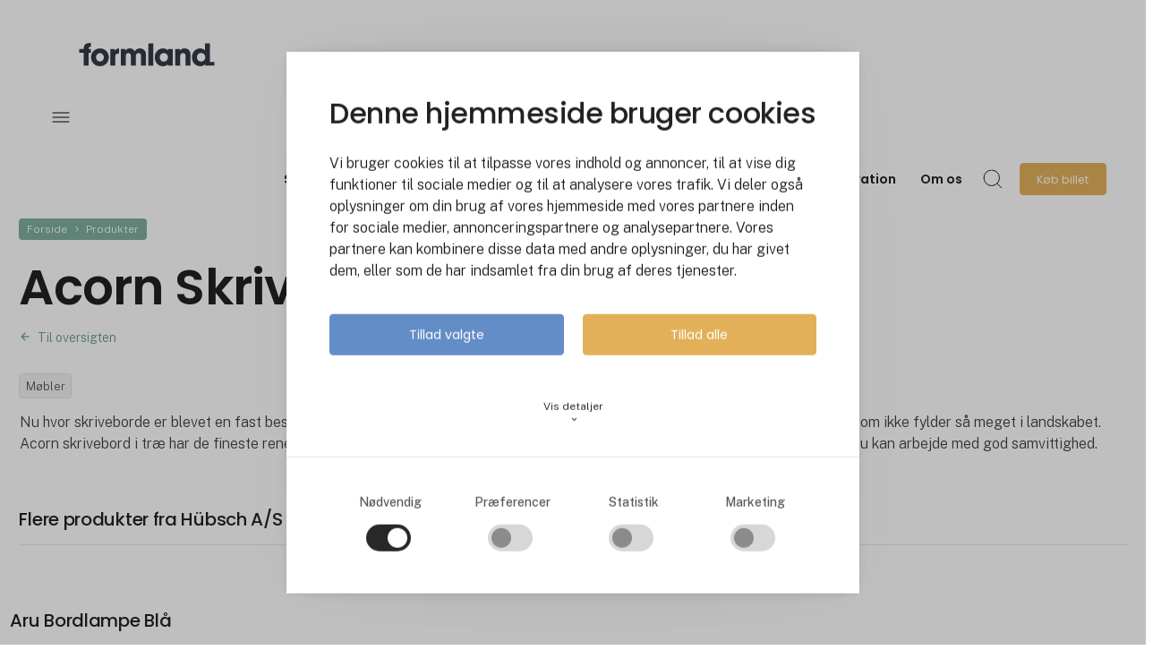

--- FILE ---
content_type: text/html; charset=utf-8
request_url: https://www.formland.dk/produkter/produkt/acorn-skrivebord
body_size: 15694
content:
<!DOCTYPE html><html lang="da" data-separator-integer="." data-separator-decimal=","><head><!--
· Copyright © 2020 · Alle rettigheder forbeholdes · Co3 A/S · Strøget 40 · DK-7430 Ikast · +45 9725 0333 · www.co3.dk ·
-->
<meta charset="utf-8"><meta content="width=device-width, initial-scale=1, shrink-to-fit=no, minimal-ui" name="viewport"><meta content="ie=edge" http-equiv="x-ua-compatible"><link href="https://cdnjs.cloudflare.com" rel="preconnect"><link href="https://www.googletagmanager.com" rel="preconnect"><link href="https://www.google-analytics.com" rel="preconnect"><link href="https://connect.facebook.net" rel="preconnect"><title>Acorn Skrivebord</title><style>.e-logo,
.e-header,
.e-content,
.e-footer {
opacity: 1;
transition: opacity 0.375s cubic-bezier(0.33, 0, 0.2, 1); }
.e-canvas.is-loading .e-logo,
.e-canvas.is-loading .e-header,
.e-canvas.is-loading .e-content,
.e-canvas.is-loading .e-footer {
opacity: 0; }
.e-loading-overlay.e-page-loading-overlay {
position: fixed;
z-index: 1031; }
.e-loading-overlay {
display: flex;
align-items: center;
justify-content: center;
position: absolute;
top: 0;
left: 0;
right: 0;
bottom: 0;
overflow: hidden;
z-index: 1029;
pointer-events: none;
background: #fff;
opacity: 0;
transition: opacity 0.1875s cubic-bezier(0.33, 0, 0.2, 1); }
.e-loading-overlay.is-loading {
pointer-events: auto;
opacity: 1; }
.e-loading-spinner {
width: 80px;
height: 80px;
z-index: 2; }
.e-loading-spinner.small {
width: 40px;
height: 40px; }
.e-loading-spinner.e-loading-spinner-circle {
-webkit-animation: e-loading-spinner-circle-rotate 3s linear infinite;
animation: e-loading-spinner-circle-rotate 3s linear infinite; }
.e-loading-spinner.e-loading-spinner-circle .e-spinner-circle {
stroke: #212121;
stroke-linecap: round;
stroke-width: 5px;
-webkit-animation: e-loading-spinner-circle-dash 2.5s ease-in-out infinite;
animation: e-loading-spinner-circle-dash 2.5s ease-in-out infinite; }
@-webkit-keyframes e-loading-spinner-circle-rotate {
0% {
transform: rotate(0deg); }
40% {
transform: rotate(80deg); }
100% {
transform: rotate(360deg); } }
@keyframes e-loading-spinner-circle-rotate {
0% {
transform: rotate(0deg); }
40% {
transform: rotate(80deg); }
100% {
transform: rotate(360deg); } }
@-webkit-keyframes e-loading-spinner-circle-dash {
0% {
stroke-dasharray: 0, 300;
stroke-dashoffset: 0; }
50% {
stroke-dasharray: 180, 300;
stroke-dashoffset: -70; }
100% {
stroke-dasharray: 180, 300;
stroke-dashoffset: -248; } }
@keyframes e-loading-spinner-circle-dash {
0% {
stroke-dasharray: 0, 300;
stroke-dashoffset: 0; }
50% {
stroke-dasharray: 180, 300;
stroke-dashoffset: -70; }
100% {
stroke-dasharray: 180, 300;
stroke-dashoffset: -248; } }
/*.e-loading-spinner.e-loading-spinner-typing {
width: 100px;
height: 100px;
.e-spinner-circle {
position: absolute;
animation: e-loading-spinner-typing-scale 1.5s ease-in-out infinite;
opacity: 0;
fill: theme-color("primary");
&.e-circle-1 {
transform-origin: 20%;
}
&.e-circle-2 {
transform-origin: 40%;
animation-delay: .25s;
}
&.e-circle-3 {
transform-origin: 60%;
animation-delay: .5s;
}
&.e-circle-4 {
transform-origin: 80%;
animation-delay: .75s;
}
}
@keyframes e-loading-spinner-typing-scale {
0% {
opacity: 0;
transform: scale(0);
}
50% {
opacity: 1;
transform: scale(1);
}
100% {
opacity: 0;
transform: scale(0);
}
}
}*/
/*.e-loading-spinner.e-loading-spinner-hotspot {
.e-spinner-circle {
position: absolute;
stroke: theme-color("primary");
stroke-width: 5px;
animation: e-loading-spinner-hotspot-scale 1.5s ease-out infinite;
transform-origin: center;
opacity: 0;
&.e-circle-2 {
animation-delay: .5s;
}
&.e-circle-3 {
animation-delay: 1s;
}
}
@keyframes e-loading-spinner-hotspot-scale {
0% {
transform: scale(0);
opacity: 0;
}
50% {
opacity: 1;
}
100% {
transform: scale(1);
opacity: 0;
}
}
}*/
/*.e-loading-spinner.e-loading-spinner-infinite {
path {
position: absolute;
animation: e-loading-spinner-infinite-dash 1s linear infinite;
stroke: theme-color("primary");
stroke-linecap: round;
stroke-width: 5px;
fill: none;
stroke-dasharray: 100, 150;
}
@keyframes e-loading-spinner-infinite-dash {
0% {
stroke-dashoffset: 0;
}
100% {
stroke-dashoffset: 250;
}
}
}*/
/*# sourceMappingURL=/files/templates/designs/exhibition_site/_assets/_dist/css/critical.css.map */
</style><link href="https://fonts.googleapis.com" rel="preconnect"><link crossorigin href="https://fonts.gstatic.com" rel="preconnect"><link as="style" href="https://fonts.googleapis.com/css2?family=Public+Sans:wght@300;400;500&family=Poppins:wght@200;300;400;500;600;800&family=Material+Icons&display=swap" media="only x" rel="preload"><link href="/Files/Templates/Designs/exhibition_site/_assets/_dist/css/default.css?v=2.8.6" media="only x" rel="preload" as="style"><script>(function(w){
"use strict";
/* exported loadCSS */
var loadCSS = function( href, link, before, media ){
/* Arguments explained:
// `href` [REQUIRED] is the URL for your CSS file.
// `before` [OPTIONAL] is the element the script should use as a reference for injecting our stylesheet <link> before
// By default, loadCSS attempts to inject the link after the last stylesheet or script in the DOM. However, you might desire a more specific location in your document.
// `media` [OPTIONAL] is the media type or query of the stylesheet. By default it will be 'all'
*/
var doc = w.document;
var ss = link || doc.createElement( "link" );
var ref;
if( before ){
ref = before;
}
else {
var refs = ( doc.body || doc.getElementsByTagName( "head" )[ 0 ] ).childNodes;
ref = refs[ refs.length - 1];
}
var sheets = doc.styleSheets;
ss.rel = "stylesheet";
ss.href = href;
/* temporarily set media to something inapplicable to ensure it'll fetch without blocking render*/
ss.media = "only x";
/* wait until body is defined before injecting link. This ensures a non-blocking load in IE11.*/
function ready( cb ){
if( doc.body ){
return cb();
}
setTimeout(function(){
ready( cb );
});
}
/* Inject link
// Note: the ternary preserves the existing behavior of "before" argument, but we could choose to change the argument to "after" in a later release and standardize on ref.nextSibling for all refs
// Note: `insertBefore` is used instead of `appendChild`, for safety re: http://www.paulirish.com/2011/surefire-dom-element-insertion/ */
if( !link ){
ready( function(){
ref.parentNode.insertBefore( ss, ( before ? ref : ref.nextSibling ) );
});
}
/* A method (exposed on return object for external use) that mimics onload by polling until document.styleSheets until it includes the new sheet. */
var onloadcssdefined = function( cb ){
var resolvedHref = ss.href;
var i = sheets.length;
while( i-- ){
if( sheets[ i ].href === resolvedHref ){
return cb();
}
}
setTimeout(function() {
onloadcssdefined( cb );
});
};
function loadCB(){
if( ss.addEventListener ){
ss.removeEventListener( "load", loadCB );
}
ss.media = media || "all";
}
/* once loaded, set link's media back to `all` so that the stylesheet applies once it loads */
if( ss.addEventListener ){
ss.addEventListener( "load", loadCB);
}
ss.onloadcssdefined = onloadcssdefined;
onloadcssdefined( loadCB );
return ss;
};
/* commonjs */
if( typeof exports !== "undefined" ){
exports.loadCSS = loadCSS;
}
else {
w.loadCSS = loadCSS;
}
}( typeof global !== "undefined" ? global : this ));
/*! onloadCSS: adds onload support for asynchronous stylesheets loaded with loadCSS. [c]2016 @zachleat, Filament Group, Inc. Licensed MIT */
/* global navigator */
/* exported onloadCSS */
function onloadCSS( ss, callback ) {
var called;
function newcb(){
if( !called && callback ){
called = true;
callback.call( ss );
}
}
if( ss.addEventListener ){
ss.addEventListener( "load", newcb );
}
if( ss.attachEvent ){
ss.attachEvent( "onload", newcb );
}
// This code is for browsers that don’t support onload
// No support for onload (it'll bind but never fire):
//	* Android 4.3 (Samsung Galaxy S4, Browserstack)
//	* Android 4.2 Browser (Samsung Galaxy SIII Mini GT-I8200L)
//	* Android 2.3 (Pantech Burst P9070)
// Weak inference targets Android < 4.4
if( "isApplicationInstalled" in navigator && "onloadcssdefined" in ss ) {
ss.onloadcssdefined( newcb );
}
}
// loop preload links and fetch using loadCSS
var e4 = e4 || {};
e4.loading = {
init: function ( w ) {
e4.loading.timeout = 2500;
e4.loading.stylesheets = [];
e4.loading.unloadedStylesheets = [];
e4.loading.loadStylesheets( w );
setTimeout( e4.loading.done, e4.loading.timeout );
},
loadStylesheets: function ( w ) {
e4.loading.getStylesheets( w );
for ( var s = 0; s < e4.loading.stylesheets.length; s++ ) {
var stylesheet = e4.loading.stylesheets[ s ];
stylesheet.rel = null;
e4.loading.unloadedStylesheets.push( w.loadCSS( stylesheet.href, stylesheet ) );
w.onloadCSS( e4.loading.unloadedStylesheets[ e4.loading.unloadedStylesheets.length - 1 ], e4.loading.stylesheetOnLoad );
}
},
getStylesheets: function ( w ) {
var links = w.document.getElementsByTagName( 'link' );
for ( var l = 0; l < links.length; l++ ) {
var link = links[ l ];
if ( link.rel === 'preload' && link.getAttribute( 'as' ) === 'style' ) {
e4.loading.stylesheets.push( links[ l ] );
}
}
},
stylesheetOnLoad: function () {
var intIoadedStylesheet = e4.loading.unloadedStylesheets.indexOf( this );
e4.loading.unloadedStylesheets.splice( intIoadedStylesheet, 1 );
if ( e4.loading.unloadedStylesheets.length === 0 ) {
e4.loading.done();
}
},
resolveWait: function ( strSelector ) {
if ( document.querySelector( '.js-e-loading-wait' ) !== null ) {
document.querySelector( strSelector ).classList.remove( 'js-e-loading-wait' );
if ( document.querySelector( '.js-e-loading-wait' ) === null ) {
e4.loading.done();
}
}
},
done: function () {
var domElmCanvas = document.querySelector( '.js-e-canvas' ),
domElmOverlay = document.querySelector( '.js-e-page-loading-overlay' ),
domElmWaitElement = document.querySelector( '.js-e-loading-wait' );
if ( domElmCanvas !== null && domElmOverlay !== null && domElmWaitElement === null ) {
domElmCanvas.classList.remove( 'is-loading' );
domElmOverlay.classList.remove( 'is-loading' );
// domElmOverlay.style.display = 'none';
}
}
};
( function ( w ) {
e4.loading.init( w );
}( this ) );
/* Create pseudo private data object to hold all data. */
e4._data = {};
e4.data = {
debug: false,
get: function ( strPropertyPath ) {
return e4.data.getObjectValueByPropertyPath( strPropertyPath, e4._data );
},
set: function ( strPropertyPath, objValue ) {
return e4.data.setObjectValueByPropertyPath( strPropertyPath, objValue, e4._data );
},
getObjectValueByPropertyPath: function ( strPropertyPath, objSource ) {
var arrPropertyNames = strPropertyPath.split( '.' ),
objReturnValue;
for ( var i = 0; i < arrPropertyNames.length; i++ ) {
/* Save current property to look for in data object. */
var strCurrentPropertyName = arrPropertyNames[ i ],
/* Save remaining property path as string to test for property name containing dots(.) ex. "VO1847.VO1851".
NB. On last iteration this will have the same value as strCurrentPropertyName. */
strRemainingPropertyPathAsPropertyName = arrPropertyNames.slice( i ).join( '.' );
/* We have a match. Break loop and return object value. */
if ( objSource.hasOwnProperty( strRemainingPropertyPathAsPropertyName ) === true ) {
e4.util.debug( 'Data found in path "' + strPropertyPath + '" using "' + strRemainingPropertyPathAsPropertyName + '" as property name."', e4.data.debug );
objReturnValue = objSource[ strRemainingPropertyPathAsPropertyName ];
/* Break loop in case we got a match on a property name containing a dot(.). */
break;
}
else {
/* Look up next object key in property path. */
if ( objSource.hasOwnProperty( strCurrentPropertyName ) === true ) {
objSource = objSource[ strCurrentPropertyName ];
}
/* We cannot find property in data, sorry. */
else {
e4.util.debug( 'Cannot read property "' + strCurrentPropertyName + '" of "' + arrPropertyNames.splice( 0, i ).join( '.' ) + '". Returning "null".', e4.data.debug, 'warn' );
objReturnValue = null;
break;
}
}
}
return objReturnValue;
},
setObjectValueByPropertyPath: function ( strPropertyPath, objValue, objDest ) {
var arrPropertyNames = strPropertyPath.split( '.' );
/* Loop through properties and create objects if the do not already exist on the destination object. */
return arrPropertyNames.reduce( function ( objPropertyPath, strCurrentPropertyName, intPropertyPathDepth ) {
/* If we are at the end of property path iteration we assign the value to the last property in the path. */
if ( intPropertyPathDepth === arrPropertyNames.length - 1 ) {
if ( objPropertyPath.hasOwnProperty( strCurrentPropertyName ) === true ) {
e4.util.debug( 'Property "' + strCurrentPropertyName + '" of "' + arrPropertyNames.splice( 0, intPropertyPathDepth ).join( '.' ) + '" is not empty. Overwriting existing value: "'  + objPropertyPath[ strCurrentPropertyName ] + '"', e4.data.debug );
}
objPropertyPath[ strCurrentPropertyName ] = objValue;
}
/* Otherwise we check if the property exist and create it if not. */
else {
if ( objPropertyPath.hasOwnProperty( strCurrentPropertyName ) === false ) {
objPropertyPath[ strCurrentPropertyName ] = {};
}
}
return objPropertyPath[ strCurrentPropertyName ];
}, objDest );
}
};
//# sourceMappingURL=/files/templates/designs/exhibition_site/_assets/_dist/js/critical.js.map
</script><link rel="shortcut icon" href="/Files/Templates/Designs/exhibition_site/_assets/img/favicon.png"><meta name="description" content="Nu hvor skriveborde er blevet en fast bestandel af alle hjem, så er det rart med et skrivebord, som også er smukt og elegant! Og som ikke fylder så meget i land"><base href="https://www.formland.dk/"><meta property="og:url" content="https://www.formland.dk/produkter/produkt/acorn-skrivebord"><meta property="og:title" content="Acorn Skrivebord"><meta property="og:description" content="Nu hvor skriveborde er blevet en fast bestandel af alle hjem, så er det rart med et skrivebord, som også er smukt og elegant! Og som ikke fylder så meget i land"><meta property="og:image" content="https://www.formland.dk/admin/public/getimage.ashx?Image=/Files/Images/MCH365/Images/7939-Product-Image3-68ace2ff-fcd4-47b4-9312-b0de2c2e9341.jpg&Width=800&Height=800&Format=webp&Quality=75&Crop=0"><meta property="og:type" content="website"><!-- Google Tag Manager --><script data-cookieconsent="ignore">(function (w, d, s, l, i) {
w[l] = w[l] || [];
w[l].push({
'gtm.start':
new Date().getTime(),
event: 'gtm.js'
});
var f = d.getElementsByTagName(s)[0],
j = d.createElement(s),
dl = l != 'dataLayer' ? '&l=' + l : '';
j.async = true;
j.src =
'https://www.googletagmanager.com/gtm.js?id=' + i + dl;
f.parentNode.insertBefore(j, f);
})(window, document, 'script', 'dataLayer', 'GTM-KL325B');
</script><!-- End Google Tag Manager --><script data-cookieconsent="ignore" src="https://cdn.jsdelivr.net/npm/gsap@3.13.0/dist/gsap.min.js"></script><script data-cookieconsent="ignore" src="https://cdn.jsdelivr.net/npm/gsap@3.13.0/dist/ScrollTrigger.min.js"></script><script src="https://files.userlink.ai/public/embed.min.js" charset="utf-8" id="bai-scr-emb" data-cid="67f4e517c9e961081e71f9d2" async="" domain="www.formland.dk"></script><script type="text/javascript">let widgets = [];
function onLoadRecaptcha() {
document.querySelectorAll('.g-recaptcha').forEach(function (el, index) {
let form = el.closest('form');
let widgetId = grecaptcha.render(el, {
'sitekey': el.dataset.sitekey,
'callback': function () {
onCaptchaCompleted(widgetId);
}
});
widgets.push({
widgetId: widgetId,
form: form
});
});
}
function onCaptchaCompleted(widgetId) {
const widget = widgets.find(w => w.widgetId === widgetId);
if (widget && widget.form) {
let form = widget.form;
const hiddenField = form.querySelector('input[name="reCAPTCHA"]');
hiddenField.value = 1;
hiddenField.dispatchEvent(new Event('input'));
hiddenField.checkValidity();
form.querySelector('.g-recaptcha').classList.remove('has-error');
}
}
</script><script src="https://www.google.com/recaptcha/api.js?onload=onLoadRecaptcha&render=explicit" async="" defer=""></script></head><body class="" data-is-user-authenticated="false" data-design="exhibition_site"><!-- Google Tag Manager (noscript) --><noscript><iframe src="https://www.googletagmanager.com/ns.html?id=GTM-KL325B" height="0" width="0" style="display: none; visibility: hidden"></iframe></noscript><!-- End Google Tag Manager (noscript) --><noscript><p style="margin:0;padding:0;border:0;"><img src="https://track.adform.net/Serving/TrackPoint/?pm=4033194" width="1" height="1" alt=""></p></noscript><style>:root {
--primary-color: 159, 23%, 59%;
--primary-color-darken: 159, 23%, 49%;
--secondary-color: 18, 27%, 38%;
--secondary-color-darken: 18, 27%, 28%;
--tertiary-color: 49, 88%, 90%;
--tertiary-color-darken: 49, 88%, 80%;
--exhibition-profile-primary-brand-color: hsl(var(--primary-color));
--exhibition-profile-secondary-brand-color: hsl(var(--secondary-color));
--exhibition-profile-tertiary-brand-color: hsl(var(--tertiary-color));
--exhibition-profile-primary-brand-color-darken: hsl(var(--primary-color-darken));
--exhibition-profile-secondary-brand-color-darken: hsl(var(--secondary-color-darken));
--exhibition-profile-tertiary-brand-color-darken: hsl(var(--tertiary-color-darken));
}
</style><div class="e-loading-overlay e-page-loading-overlay is-loading js-e-page-loading-overlay"><svg class="e-loading-spinner e-loading-spinner-circle" viewBox="0 0 100 100"><circle class="e-spinner-circle" cx="50" cy="50" r="40" fill="none"></circle></svg></div><div class="e-canvas js-e-canvas is-loading"><header class="e-header js-e-header is-sticky" data-autohide="true"><div class="e-header-hamburger"><section class="e-header-section e-section" id="b94d7d75636b4a6aa326e988202d91e9"><div class="container-fluid"><div class="row"><div class="col-12"><div class="row"><div class="col-12 e-header-section-content mt-1 rounded custom-hamburger-menu"><div class="e-logo"><a class="e-logo-link" href="/" alt="" aria-label="Logo"><div class="e-logo-img d-flex e-logo-img-secondary"><svg version="1.1" id="Lag_1" xmlns="http://www.w3.org/2000/svg" xmlns:xlink="http://www.w3.org/1999/xlink" x="0px" y="0px" viewbox="0 0 245.55 41.6" style="enable-background:new 0 0 245.55 41.6;" xml:space="preserve"><style type="text/css">.st0{fill:#353949;}
</style><g><path class="st0" d="M8.35,9.42v1.29H0v6.78h8.35v23.09h8.93V17.49h3.77v-6.78h-3.77V9.58c0-2.85,2.1-2.85,3.77-2.85V0   C14.76,0,8.35,0.75,8.35,9.42z"></path><path class="st0" d="M37.68,9.74c-10.87,0-16.09,8.56-16.09,15.82v0.05c0,7.32,5.22,15.88,16.09,15.88   c10.87,0,16.09-8.56,16.09-15.88C53.77,18.3,48.55,9.74,37.68,9.74z M37.68,33.15c-3.87,0-7.16-3.18-7.16-7.48v-0.05   c0-4.36,3.28-7.53,7.16-7.53c3.87,0,7.16,3.18,7.16,7.53C44.83,29.97,41.55,33.15,37.68,33.15z"></path><path class="st0" d="M64.87,14.05v-3.34h-8.4v29.87h8.93V24.54c0-4.2,2.15-5.87,6.73-5.87h0.32V9.69   C67.29,9.69,65.73,12.43,64.87,14.05z"></path><path class="st0" d="M110.21,9.69c-3.12,0-5.54,1.13-7.32,2.74c-0.86,0.75-1.56,1.67-2.15,2.58c-0.54-1.02-1.13-1.83-1.78-2.48   c-2.21-2.31-4.79-2.85-6.83-2.85c-3.12,0-5.22,1.02-6.51,2.1c-1.29,1.02-1.83,2.1-1.83,2.1v-3.17h-8.34v29.87h8.93V24.7   c0-0.91,0-2.53,0.65-3.98c0.65-1.45,1.88-2.64,4.41-2.64c2.26,0,3.34,1.13,3.93,2.53c0.54,1.35,0.54,2.91,0.54,3.71v16.25h8.93   V24.27c0-0.86,0-2.37,0.65-3.71c0.59-1.35,1.83-2.48,4.3-2.48c2.31,0,3.44,1.02,3.98,2.42c0.59,1.35,0.59,2.96,0.59,4.2v15.88h8.93   V24.27c0-6.62-0.43-8.61-3.23-11.57C115.64,10.17,112.31,9.69,110.21,9.69z"></path><rect x="125.57" y="0.75" class="st0" width="8.93" height="39.82"></rect><path class="st0" d="M161.1,13.88c-1.18-1.83-3.93-4.2-8.83-4.2c-7.96,0-15.01,6.13-15.01,15.93c0,8.56,5.54,15.98,15.01,15.98   c3.5,0,7.21-1.35,8.83-4.25v3.23h8.93V10.71h-8.93V13.88z M161.1,26.1c-0.11,1.35-0.48,2.64-1.24,3.82   c-1.13,1.83-3.07,3.34-6.24,3.34c-5.38,0-7.43-4.73-7.43-7.48v-0.06c0-3.39,2.26-7.69,7.37-7.69c3.77,0,5.81,2.1,6.78,4.14   C160.93,23.41,161.2,24.75,161.1,26.1z"></path><path class="st0" d="M191.1,9.69c-5.33,0-7.21,2.74-8.23,4.2v-3.17h-8.34v29.87h8.93V24.32c0-3.07,0.7-6.24,5.11-6.24   c3.98,0,4.68,2.91,4.68,6.19v16.31h8.93V21.9C202.18,17.87,201.16,9.69,191.1,9.69z"></path><path class="st0" d="M237.33,33.8V0.75h-8.93v9.26v3.23c-0.97-0.97-3.5-3.55-8.77-3.55c-7.59,0-14.8,5.76-14.8,15.87   c0,8.99,5.92,15.98,14.96,15.98c6.03,0,8.18-2.96,9.04-4.2v3.23h8.34v0h8.38V33.8H237.33z M226.78,30.94   c-1.4,1.4-3.39,2.26-5.54,2.26c-4.2,0-7.48-3.07-7.48-7.64v-0.05c0-3.45,2.42-7.48,7.59-7.48c2.1,0,3.98,0.75,5.33,2.1   c1.35,1.29,2.21,3.12,2.21,5.27C228.99,27.61,228.18,29.54,226.78,30.94z"></path></g></svg></div></a></div><section class="e-nav-hamburger-header"><ul class="nav"><li class="nav-item  e-nav-item-search"><a href="#/search=/" data-toggle="modal" data-target=".js-e-search-modal" class="nav-link "><svg viewbox="0 0 48 48" xmlns="http://www.w3.org/2000/svg"><g transform="matrix(2,0,0,2,0,0)"><path d="M0.500 10.500 A10.000 10.000 0 1 0 20.500 10.500 A10.000 10.000 0 1 0 0.500 10.500 Z" fill="none" stroke="#000" stroke-linecap="round" stroke-linejoin="round"></path><path d="M23.5 23.5L17.571 17.571" fill="none" stroke="#000" stroke-linecap="round" stroke-linejoin="round"></path></g></svg><span class="e-nav-pagename is-hidden ">Søg</span></a></li><li class="e-nav-item-hamburger-open nav-item"><a class="nav-link" data-target=".modal.e-nav" data-toggle="modal" href="#"><svg viewbox="0 0 48 48" xmlns="http://www.w3.org/2000/svg"><g transform="matrix(2,0,0,2,0,0)"><path d="M21 7L3 7" fill="none" stroke="#000000" stroke-linecap="round" stroke-linejoin="round"></path><path d="M21 12L3 12" fill="none" stroke="#000000" stroke-linecap="round" stroke-linejoin="round"></path><path d="M21 17L3 17" fill="none" stroke="#000000" stroke-linecap="round" stroke-linejoin="round"></path></g></svg><div class="sr-only">Søg</div></a></li></ul></section></div></div></div></div></div></section></div><div class="e-nav js-e-nav modal p-0 mch365-custom-mobile-foldout" data-backdrop="false"><div class="navbar"><section class="e-header-section e-header-section-primary e-section" id="6dd9224f5a3543d89b712edb61bdb167"><div class="container-fluid"><div class="row"><div class="col-12"><div class="row"><div class="col-12 e-header-section-content"><div class="d-flex flex-wrap mt-lg-2 px-lg-2 w-100 rounded custom-a11y-optimized-menu"><div class="e-logo d-none d-lg-flex"><a class="e-logo-link" href="/" alt="" aria-label="Logo"><div class="e-logo-img d-flex e-logo-img-primary"><svg version="1.1" id="Lag_1" xmlns="http://www.w3.org/2000/svg" xmlns:xlink="http://www.w3.org/1999/xlink" x="0px" y="0px" viewbox="0 0 245.55 41.6" style="enable-background:new 0 0 245.55 41.6;" xml:space="preserve"><style type="text/css">.st0{fill:#353949;}
</style><g><path class="st0" d="M8.35,9.42v1.29H0v6.78h8.35v23.09h8.93V17.49h3.77v-6.78h-3.77V9.58c0-2.85,2.1-2.85,3.77-2.85V0   C14.76,0,8.35,0.75,8.35,9.42z"></path><path class="st0" d="M37.68,9.74c-10.87,0-16.09,8.56-16.09,15.82v0.05c0,7.32,5.22,15.88,16.09,15.88   c10.87,0,16.09-8.56,16.09-15.88C53.77,18.3,48.55,9.74,37.68,9.74z M37.68,33.15c-3.87,0-7.16-3.18-7.16-7.48v-0.05   c0-4.36,3.28-7.53,7.16-7.53c3.87,0,7.16,3.18,7.16,7.53C44.83,29.97,41.55,33.15,37.68,33.15z"></path><path class="st0" d="M64.87,14.05v-3.34h-8.4v29.87h8.93V24.54c0-4.2,2.15-5.87,6.73-5.87h0.32V9.69   C67.29,9.69,65.73,12.43,64.87,14.05z"></path><path class="st0" d="M110.21,9.69c-3.12,0-5.54,1.13-7.32,2.74c-0.86,0.75-1.56,1.67-2.15,2.58c-0.54-1.02-1.13-1.83-1.78-2.48   c-2.21-2.31-4.79-2.85-6.83-2.85c-3.12,0-5.22,1.02-6.51,2.1c-1.29,1.02-1.83,2.1-1.83,2.1v-3.17h-8.34v29.87h8.93V24.7   c0-0.91,0-2.53,0.65-3.98c0.65-1.45,1.88-2.64,4.41-2.64c2.26,0,3.34,1.13,3.93,2.53c0.54,1.35,0.54,2.91,0.54,3.71v16.25h8.93   V24.27c0-0.86,0-2.37,0.65-3.71c0.59-1.35,1.83-2.48,4.3-2.48c2.31,0,3.44,1.02,3.98,2.42c0.59,1.35,0.59,2.96,0.59,4.2v15.88h8.93   V24.27c0-6.62-0.43-8.61-3.23-11.57C115.64,10.17,112.31,9.69,110.21,9.69z"></path><rect x="125.57" y="0.75" class="st0" width="8.93" height="39.82"></rect><path class="st0" d="M161.1,13.88c-1.18-1.83-3.93-4.2-8.83-4.2c-7.96,0-15.01,6.13-15.01,15.93c0,8.56,5.54,15.98,15.01,15.98   c3.5,0,7.21-1.35,8.83-4.25v3.23h8.93V10.71h-8.93V13.88z M161.1,26.1c-0.11,1.35-0.48,2.64-1.24,3.82   c-1.13,1.83-3.07,3.34-6.24,3.34c-5.38,0-7.43-4.73-7.43-7.48v-0.06c0-3.39,2.26-7.69,7.37-7.69c3.77,0,5.81,2.1,6.78,4.14   C160.93,23.41,161.2,24.75,161.1,26.1z"></path><path class="st0" d="M191.1,9.69c-5.33,0-7.21,2.74-8.23,4.2v-3.17h-8.34v29.87h8.93V24.32c0-3.07,0.7-6.24,5.11-6.24   c3.98,0,4.68,2.91,4.68,6.19v16.31h8.93V21.9C202.18,17.87,201.16,9.69,191.1,9.69z"></path><path class="st0" d="M237.33,33.8V0.75h-8.93v9.26v3.23c-0.97-0.97-3.5-3.55-8.77-3.55c-7.59,0-14.8,5.76-14.8,15.87   c0,8.99,5.92,15.98,14.96,15.98c6.03,0,8.18-2.96,9.04-4.2v3.23h8.34v0h8.38V33.8H237.33z M226.78,30.94   c-1.4,1.4-3.39,2.26-5.54,2.26c-4.2,0-7.48-3.07-7.48-7.64v-0.05c0-3.45,2.42-7.48,7.59-7.48c2.1,0,3.98,0.75,5.33,2.1   c1.35,1.29,2.21,3.12,2.21,5.27C228.99,27.61,228.18,29.54,226.78,30.94z"></path></g></svg></div></a></div><nav class="e-nav-global align-items-center flex-grow-1 my-lg-1 js-e-nav-global"><ul class="nav align-items-lg-center"><li class="nav-item js-e-nav-item-7260  "><a href="/messe/overblik" class="nav-link " data-collapse-toggle="true" data-collapse-target="#e-nav-global-child-7260"><span class="e-nav-pagename ">Spring 2026</span></a><ul class="nav collapse " id="e-nav-global-child-7260"><li class="nav-item js-e-nav-item-7747  "><a href="/messe/udstillere" class="nav-link "><span class="e-nav-pagename ">Udstillere</span></a></li><li class="nav-item js-e-nav-item-7302  "><a href="/messe/aktiviteter" class="nav-link " data-collapse-toggle="true" data-collapse-target="#e-nav-global-child-7302"><span class="e-nav-pagename ">Aktiviteter</span></a><ul class="nav collapse " id="e-nav-global-child-7302"><li class="nav-item js-e-nav-item-7746  "><a href="/messe/aktiviteter" class="nav-link "><span class="e-nav-pagename ">Aktivitetsoversigt</span></a></li><li class="nav-item js-e-nav-item-7483  "><a href="/messe/aktiviteter/soendagsprogram" class="nav-link "><span class="e-nav-pagename ">Søndagsprogram</span></a></li><li class="nav-item js-e-nav-item-7500  "><a href="/messe/aktiviteter/mandagsprogram" class="nav-link "><span class="e-nav-pagename ">Mandagsprogram</span></a></li><li class="nav-item js-e-nav-item-7501  "><a href="/messe/aktiviteter/tirsdagsprogram" class="nav-link "><span class="e-nav-pagename ">Tirsdagsprogram</span></a></li></ul></li><li class="nav-item js-e-nav-item-7303  "><a href="/messe/praktisk" class="nav-link "><span class="e-nav-pagename ">Praktisk</span></a></li><li class="nav-item js-e-nav-item-7295  "><a href="/messe/derfor-skal-du-blive-udstiller" class="nav-link "><span class="e-nav-pagename ">Derfor skal du blive udstiller</span></a></li><li class="nav-item js-e-nav-item-7296  "><a href="/messe/faa-et-tilbud-paa-en-stand" class="nav-link "><span class="e-nav-pagename ">Få et tilbud på en stand</span></a></li><li class="nav-item js-e-nav-item-7297  "><a href="/messe/for-udstillere" class="nav-link "><span class="e-nav-pagename ">For udstillere</span></a></li></ul></li><li class="nav-item js-e-nav-item-11716  "><a href="/messe/udstillere/se-alle-udstillere" class="nav-link "><span class="e-nav-pagename ">Udstilleroversigt</span></a></li><li class="nav-item js-e-nav-item-7257 is-inpath  "><a href="/produkter" class="nav-link is-inpath "><span class="e-nav-pagename ">Produkter</span></a></li><li class="nav-item js-e-nav-item-7258  "><a href="/events-netvaerk/overblik" class="nav-link " data-collapse-toggle="true" data-collapse-target="#e-nav-global-child-7258"><span class="e-nav-pagename ">Events &amp; Netværk</span></a><ul class="nav collapse " id="e-nav-global-child-7258"><li class="nav-item js-e-nav-item-7289  "><a href="/events-netvaerk/overblik" class="nav-link "><span class="e-nav-pagename ">Overblik</span></a></li><li class="nav-item js-e-nav-item-11542  "><a href="/messe/aktiviteter" class="nav-link "><span class="e-nav-pagename ">Formlands aktiviteter</span></a></li><li class="nav-item js-e-nav-item-7290  "><a href="/events-netvaerk/events-og-webinarer" class="nav-link "><span class="e-nav-pagename ">Events</span></a></li><li class="nav-item js-e-nav-item-7291  "><a href="/events-netvaerk/kontaktpersoner" class="nav-link "><span class="e-nav-pagename ">Kontaktpersoner</span></a></li></ul></li><li class="nav-item js-e-nav-item-7259  "><a href="/nyheder-inspiration" class="nav-link "><span class="e-nav-pagename ">Nyheder &amp; Inspiration</span></a></li><li class="nav-item js-e-nav-item-7261  "><a href="/om-os" class="nav-link "><span class="e-nav-pagename ">Om os</span></a></li><li class="nav-item js-e-nav-item-7267 d-none d-lg-block e-nav-item-search"><a href="#/search=/" data-toggle="modal" data-target=".js-e-search-modal" class="nav-link "><svg viewbox="0 0 48 48" xmlns="http://www.w3.org/2000/svg"><g transform="matrix(2,0,0,2,0,0)"><path d="M0.500 10.500 A10.000 10.000 0 1 0 20.500 10.500 A10.000 10.000 0 1 0 0.500 10.500 Z" fill="none" stroke="#000" stroke-linecap="round" stroke-linejoin="round"></path><path d="M23.5 23.5L17.571 17.571" fill="none" stroke="#000" stroke-linecap="round" stroke-linejoin="round"></path></g></svg><span class="e-nav-pagename sr-only ">Søg</span></a></li><li class="nav-item js-e-nav-item-7268  e-nav-item-btn "><a href="/koeb-billet" class="btn btn-primary"><span class="e-nav-pagename ">Køb billet</span></a></li></ul></nav><span class="test-wrapper d-flex d-lg-none"><div class="mobile-menu-heading"><svg viewbox="0 0 48 48" xmlns="http://www.w3.org/2000/svg"><g transform="matrix(2,0,0,2,0,0)"><path d="M21 7L3 7" fill="none" stroke="#000000" stroke-linecap="round" stroke-linejoin="round"></path><path d="M21 12L3 12" fill="none" stroke="#000000" stroke-linecap="round" stroke-linejoin="round"></path><path d="M21 17L3 17" fill="none" stroke="#000000" stroke-linecap="round" stroke-linejoin="round"></path></g></svg></div><div class="e-nav-item-hamburger-close"><a class="nav-link" data-target=".modal.e-nav" data-toggle="modal" href="#"><i class="e-nav-pageicon material-icons">close</i><span class="e-nav-pagename">Close</span></a></div></span></div></div><div class="col-12 mt-1 breadcrumb-local-navigation-false"><section class="e-section e-breadcrumb js-e-breadcrumb d-none d-lg-block" id="226d4eb94d5342e8b0e7be89effab638"><div class="container-fluid"><div class="row"><div class="col-12"><div class="row"><div class="col-12"><nav class="e-breadcrumb-container"><ol class="breadcrumb nav" itemscope itemtype="https://schema.org/BreadcrumbList"><li class="breadcrumb-item"><a href="/">Forside
</a></li><li itemscope="" itemprop="itemListElement" itemtype="https://schema.org/ListItem" class="breadcrumb-item "><a href="/produkter" itemprop="item"><span itemprop="name">Produkter</span></a><meta itemprop="position" content="1"></li></ol></nav></div></div></div></div></div></section></div></div></div></div></div></div></section></div></header><main id="dwcontentmain" tabindex="-1" role="main" class="e-content js-e-content pt-1"><article class="e-content-article"><section class="e-section" id="a14e0347cafd401987e9b41931d616cd"><div class="container-fluid"><div class="row"><div class="col-12 col-md-12 col-lg-10 mx-auto"><div class="row"></div></div></div></div></section><section class="e-section mch365-custom-product-details-wrapper" id="2393de7707a64193a5bb2cd988fd77d5"><div class="container-fluid"><div class="row"><div class="col-12 col-md-12 col-lg-10 mx-auto"><div class="row"><div class="col-12 p-columns mch365-custom-product-details-wrapper-main-content"><div class="row mt-0 mt-md-4"><div class="col-12"><div class="row"><div class="col-12 col-md-7 col-lg-8 mb-5 mb-md-0 p-columns"><div class="row mb-2 d-md-none"><div class="e-product"><div class="carousel-container col-12 mb-2"><div id="carouselExampleIndicators_22db0e73-46ac-47a4-ad60-314775218764" class="carousel slide" data-ride="carousel"><div class="carousel-inner p-img-corner-rounded"><div class="carousel-item active" style="min-height: auto;"><img class="d-block w-100 d-md-none" src="/admin/public/getimage.ashx?Image=/Files/Images/MCH365/Images/7939-Product-Image-9ad08f62-60a7-4a8b-94ea-9d61bcabe6ad.jpg&amp;Width=800&amp;Height=800&amp;Format=webp&amp;Quality=75&amp;Crop=0" alt=""></div><div class="carousel-item " style="min-height: auto;"><img class="d-block w-100 d-md-none" src="/admin/public/getimage.ashx?Image=/Files/Images/MCH365/Images/7939-Product-Image2-c11ccabb-ece2-4eb8-99bb-5687b159f1c9.jpg&amp;Width=800&amp;Height=800&amp;Format=webp&amp;Quality=75&amp;Crop=0" alt=""></div><div class="carousel-item " style="min-height: auto;"><img class="d-block w-100 d-md-none" src="/admin/public/getimage.ashx?Image=/Files/Images/MCH365/Images/7939-Product-Image3-68ace2ff-fcd4-47b4-9312-b0de2c2e9341.jpg&amp;Width=800&amp;Height=800&amp;Format=webp&amp;Quality=75&amp;Crop=0" alt=""></div></div><ol class="carousel-indicators d-md-none"><li data-target="#carouselExampleIndicators_22db0e73-46ac-47a4-ad60-314775218764" data-slide-to="0" class="active"></li><li data-target="#carouselExampleIndicators_22db0e73-46ac-47a4-ad60-314775218764" data-slide-to="1" class=""></li><li data-target="#carouselExampleIndicators_22db0e73-46ac-47a4-ad60-314775218764" data-slide-to="2" class=""></li></ol></div></div></div></div><h1 class="mega mb-half mt-0">Acorn Skrivebord</h1><a class="align-self-center arrow-left d-block mb-2 mt-1 small" href="/produkter"><i class="material-icons material-icons-large d-none">arrow_back</i>Til oversigten</a><span class="d-md-none"><p class="mt-0"><a class="text-black" href="https://www.formland.dk/produkter/produkt/acorn-skrivebord#companyInfo">Hübsch A/S</a></p></span><ul class="mch365-custom-product-product-details-categories-list"><li><a href="/produkter?PresentationCategory=C10|Category_Mbler">M&#248;bler</a></li></ul><div class="row"><div class="col-12 col-md-11"><p>Nu hvor skriveborde er blevet en fast bestandel af alle hjem, så er det rart med et skrivebord, som også er smukt og elegant! Og som ikke fylder så meget i landskabet. Acorn skrivebord i træ har de fineste rene linjer men det varmeste udtryk. træskrivebordet er skabt af FSC®-certificeret træ, så du kan arbejde med god samvittighed.
</p></div></div><div class="row e-productlist-container mch365-productlist-hide-profileinfo"><div class="col-12 mt-3 mb-2"><h3 class="border-bottom pb-1">Flere produkter fra Hübsch A/S</h3></div><div class="col-12 col-sm-6 col-md-6 col-xl-4 mb-2"><div class="w-100 my-1 e-block-link e-productlist-item js-e-block-link js-e-productlist-item js-e-productlist-item-PP19f5aa25a0d09805bfcd770ed491" data-product-id="PP19f5aa25a0d09805bfcd770ed491" data-variant-id=""><div class="e-productlist-item-container container-fluid h-100"><div class="row h-100"><div class="col-12 p-0"><a class="d-block position-relative" href="/produkter/produkt/aru-bordlampe-blaa"><div class="mch365-list-item-image-container image-ratio-1-1"><img alt="Aru Bordlampe Blå" class="e-productlist-item-image p-img p-img-corner-rounded " src="/admin/public/getimage.ashx?Image=/Files/Images/MCH365/Images/7939-Product-Image-cc91c32a-e3b1-4adf-9e7a-46304556c253.jpg&amp;Width=940&amp;Height=940&amp;Format=webp&amp;Quality=75&amp;Crop=0"></div><div class="e-productlist-item-logo-container " ><div class="e-productlist-item-image-wrapper justify-content-center align-items-center d-flex e-text-light"><img alt="Hübsch A/S" class="e-productlist-item-image" src="/Files/Images/MCH365/Images/7939-Profile-Logo-125f5504-8afc-4457-ba18-cde66fe5daa7.png"></div></div></a><div class="row"><div class="col-11"><p class="small mt-2 mb-half"><span class="mch365-productlist-company-name">Hübsch A/S</span></p><h3 class="mt-0 mb-1">Aru Bordlampe Blå</h3></div></div></div></div></div></div></div><div class="col-12 col-sm-6 col-md-6 col-xl-4 mb-2"><div class="w-100 my-1 e-block-link e-productlist-item js-e-block-link js-e-productlist-item js-e-productlist-item-PPfbbe79519450a8f6cbe62c544b95" data-product-id="PPfbbe79519450a8f6cbe62c544b95" data-variant-id=""><div class="e-productlist-item-container container-fluid h-100"><div class="row h-100"><div class="col-12 p-0"><a class="d-block position-relative" href="/produkter/produkt/ouli-loungestol"><div class="mch365-list-item-image-container image-ratio-1-1"><img alt="Ouli Loungestol" class="e-productlist-item-image p-img p-img-corner-rounded " src="/admin/public/getimage.ashx?Image=/Files/Images/MCH365/Images/7939-Product-Image-54b4ee42-e04b-4cfd-acb9-744029d116a7.jpg&amp;Width=940&amp;Height=940&amp;Format=webp&amp;Quality=75&amp;Crop=0"></div><div class="e-productlist-item-logo-container " ><div class="e-productlist-item-image-wrapper justify-content-center align-items-center d-flex e-text-light"><img alt="Hübsch A/S" class="e-productlist-item-image" src="/Files/Images/MCH365/Images/7939-Profile-Logo-125f5504-8afc-4457-ba18-cde66fe5daa7.png"></div></div></a><div class="row"><div class="col-11"><p class="small mt-2 mb-half"><span class="mch365-productlist-company-name">Hübsch A/S</span></p><h3 class="mt-0 mb-1">Ouli Loungestol</h3></div></div></div></div></div></div></div><div class="col-12 col-sm-6 col-md-6 col-xl-4 mb-2"><div class="w-100 my-1 e-block-link e-productlist-item js-e-block-link js-e-productlist-item js-e-productlist-item-PP5bdd547827ae9812fde018f74c19" data-product-id="PP5bdd547827ae9812fde018f74c19" data-variant-id=""><div class="e-productlist-item-container container-fluid h-100"><div class="row h-100"><div class="col-12 p-0"><a class="d-block position-relative" href="/produkter/produkt/maru-potte"><div class="mch365-list-item-image-container image-ratio-1-1"><img alt="Maru Potte" class="e-productlist-item-image p-img p-img-corner-rounded " src="/admin/public/getimage.ashx?Image=/Files/Images/MCH365/Images/7939-Product-Image-76e7743f-ad2c-4a52-9d6d-c1cb7640bb97.jpg&amp;Width=940&amp;Height=940&amp;Format=webp&amp;Quality=75&amp;Crop=0"></div><div class="e-productlist-item-logo-container " ><div class="e-productlist-item-image-wrapper justify-content-center align-items-center d-flex e-text-light"><img alt="Hübsch A/S" class="e-productlist-item-image" src="/Files/Images/MCH365/Images/7939-Profile-Logo-125f5504-8afc-4457-ba18-cde66fe5daa7.png"></div></div></a><div class="row"><div class="col-11"><p class="small mt-2 mb-half"><span class="mch365-productlist-company-name">Hübsch A/S</span></p><h3 class="mt-0 mb-1">Maru Potte</h3></div></div></div></div></div></div></div><div class="col-12 col-sm-6 col-md-6 col-xl-4 mb-2"><div class="w-100 my-1 e-block-link e-productlist-item js-e-block-link js-e-productlist-item js-e-productlist-item-PP478a55f6e2565be4c69309c90403" data-product-id="PP478a55f6e2565be4c69309c90403" data-variant-id=""><div class="e-productlist-item-container container-fluid h-100"><div class="row h-100"><div class="col-12 p-0"><a class="d-block position-relative" href="/produkter/produkt/motif-sofabord"><div class="mch365-list-item-image-container image-ratio-1-1"><img alt="Motif Sofabord" class="e-productlist-item-image p-img p-img-corner-rounded " src="/admin/public/getimage.ashx?Image=/Files/Images/MCH365/Images/7939-Product-Image-dc734fc1-fa07-4c91-b884-9637233a92c2.jpg&amp;Width=940&amp;Height=940&amp;Format=webp&amp;Quality=75&amp;Crop=0"></div><div class="e-productlist-item-logo-container " ><div class="e-productlist-item-image-wrapper justify-content-center align-items-center d-flex e-text-light"><img alt="Hübsch A/S" class="e-productlist-item-image" src="/Files/Images/MCH365/Images/7939-Profile-Logo-125f5504-8afc-4457-ba18-cde66fe5daa7.png"></div></div></a><div class="row"><div class="col-11"><p class="small mt-2 mb-half"><span class="mch365-productlist-company-name">Hübsch A/S</span></p><h3 class="mt-0 mb-1">Motif Sofabord</h3></div></div></div></div></div></div></div><div class="col-12 col-sm-6 col-md-6 col-xl-4 mb-2"><div class="w-100 my-1 e-block-link e-productlist-item js-e-block-link js-e-productlist-item js-e-productlist-item-PPa5aa7a127ddea614097d955e0d15" data-product-id="PPa5aa7a127ddea614097d955e0d15" data-variant-id=""><div class="e-productlist-item-container container-fluid h-100"><div class="row h-100"><div class="col-12 p-0"><a class="d-block position-relative" href="/produkter/produkt/skak-spisebord"><div class="mch365-list-item-image-container image-ratio-1-1"><img alt="Skak Spisebord" class="e-productlist-item-image p-img p-img-corner-rounded " src="/admin/public/getimage.ashx?Image=/Files/Images/MCH365/Images/7939-Product-Image-dadf337a-4c69-4fd3-9bad-1e0537808972.jpg&amp;Width=940&amp;Height=940&amp;Format=webp&amp;Quality=75&amp;Crop=0"></div><div class="e-productlist-item-logo-container " ><div class="e-productlist-item-image-wrapper justify-content-center align-items-center d-flex e-text-light"><img alt="Hübsch A/S" class="e-productlist-item-image" src="/Files/Images/MCH365/Images/7939-Profile-Logo-125f5504-8afc-4457-ba18-cde66fe5daa7.png"></div></div></a><div class="row"><div class="col-11"><p class="small mt-2 mb-half"><span class="mch365-productlist-company-name">Hübsch A/S</span></p><h3 class="mt-0 mb-1">Skak Spisebord</h3></div></div></div></div></div></div></div></div></div><div class="col-12 col-md-5 col-lg-4 p-columns"><div class="row"><div class="col-12"><div class="row mb-2 d-none d-md-flex"><div class="e-product mch365-product-details-image-carousel"><div class="carousel-container col-12 mb-2"><div id="carousel_4d9e0d16-3b1a-4d77-a45b-b8a552a0221b" class="carousel slide" data-ride="false"><div class="carousel-inner p-img-corner-rounded"><div class="carousel-item preview active" style="min-height: auto;"><a href="/Files/Images/MCH365/Images/7939-Product-Image-9ad08f62-60a7-4a8b-94ea-9d61bcabe6ad.jpg" download><span class="mch365-a11y-label d-block flex-shrink-0 position-absolute pos-l-2 pos-t-2"><i class="material-icons">download</i>Kun til redaktionelt brug
</span></a><img class="w-100 d-none d-md-block" src="/admin/public/getimage.ashx?Image=/Files/Images/MCH365/Images/7939-Product-Image-9ad08f62-60a7-4a8b-94ea-9d61bcabe6ad.jpg&Width=800&Height=800&Format=webp&Quality=75&Crop=0" alt="" data-target="#modal_8749a84d-ea12-4346-8f03-22cbdb8b66a4" data-toggle="modal"></div><div class="carousel-item preview " style="min-height: auto;"><a href="/Files/Images/MCH365/Images/7939-Product-Image2-c11ccabb-ece2-4eb8-99bb-5687b159f1c9.jpg" download><span class="mch365-a11y-label d-block flex-shrink-0 position-absolute pos-l-2 pos-t-2"><i class="material-icons">download</i>Kun til redaktionelt brug
</span></a><img class="w-100 d-none d-md-block" src="/admin/public/getimage.ashx?Image=/Files/Images/MCH365/Images/7939-Product-Image2-c11ccabb-ece2-4eb8-99bb-5687b159f1c9.jpg&Width=800&Height=800&Format=webp&Quality=75&Crop=0" alt="" data-target="#modal_8749a84d-ea12-4346-8f03-22cbdb8b66a4" data-toggle="modal"></div><div class="carousel-item preview " style="min-height: auto;"><a href="/Files/Images/MCH365/Images/7939-Product-Image3-68ace2ff-fcd4-47b4-9312-b0de2c2e9341.jpg" download><span class="mch365-a11y-label d-block flex-shrink-0 position-absolute pos-l-2 pos-t-2"><i class="material-icons">download</i>Kun til redaktionelt brug
</span></a><img class="w-100 d-none d-md-block" src="/admin/public/getimage.ashx?Image=/Files/Images/MCH365/Images/7939-Product-Image3-68ace2ff-fcd4-47b4-9312-b0de2c2e9341.jpg&Width=800&Height=800&Format=webp&Quality=75&Crop=0" alt="" data-target="#modal_8749a84d-ea12-4346-8f03-22cbdb8b66a4" data-toggle="modal"></div><a class="carousel-control-prev" href="#carousel_4d9e0d16-3b1a-4d77-a45b-b8a552a0221b" role="button" data-slide="prev"><span class="sr-only">Forrige slide</span></a><a class="carousel-control-next" href="#carousel_4d9e0d16-3b1a-4d77-a45b-b8a552a0221b" role="button" data-slide="next"><span class="sr-only">Næste slide</span></a></div><div class="carousel-indicators row d-none d-md-flex"><div class="col-2point4 active"
data-target="#carousel_4d9e0d16-3b1a-4d77-a45b-b8a552a0221b"
data-slide-to="0">
<img src="/admin/public/getimage.ashx?Image=/Files/Images/MCH365/Images/7939-Product-Image-9ad08f62-60a7-4a8b-94ea-9d61bcabe6ad.jpg&Width=100&Height=100&Format=webp&Quality=75&Crop=0" class="p-img p-img-corner-rounded d-block w-100" alt="" /></div><div class="col-2point4 "
data-target="#carousel_4d9e0d16-3b1a-4d77-a45b-b8a552a0221b"
data-slide-to="1">
<img src="/admin/public/getimage.ashx?Image=/Files/Images/MCH365/Images/7939-Product-Image2-c11ccabb-ece2-4eb8-99bb-5687b159f1c9.jpg&Width=100&Height=100&Format=webp&Quality=75&Crop=0" class="p-img p-img-corner-rounded d-block w-100" alt="" /></div><div class="col-2point4 "
data-target="#carousel_4d9e0d16-3b1a-4d77-a45b-b8a552a0221b"
data-slide-to="2">
<img src="/admin/public/getimage.ashx?Image=/Files/Images/MCH365/Images/7939-Product-Image3-68ace2ff-fcd4-47b4-9312-b0de2c2e9341.jpg&Width=100&Height=100&Format=webp&Quality=75&Crop=0" class="p-img p-img-corner-rounded d-block w-100" alt="" /></div></div></div></div><div class="e-product-image-modal fade modal" data-backdrop="false" data-keyboard="true" id="modal_8749a84d-ea12-4346-8f03-22cbdb8b66a4"><div class="modal-dialog modal-fullscreen"><div class="modal-content"><div class="modal-body"><button class="close" data-dismiss="modal" type="button"><i class="material-icons">close</i></button><div id="modal_carousel_24d50637-b3a9-424c-9706-c2deb5f0900a" class="carousel slide" data-interval="false" data-keyboard="true"><div class="carousel-inner"><div class="carousel-item active" style="background-image: url('/admin/public/getimage.ashx?Image=/Files/Images/MCH365/Images/7939-Product-Image-9ad08f62-60a7-4a8b-94ea-9d61bcabe6ad.jpg&Width=1600&Height=1600&Format=webp&Quality=75&Crop=0')"></div><div class="carousel-item " style="background-image: url('/admin/public/getimage.ashx?Image=/Files/Images/MCH365/Images/7939-Product-Image2-c11ccabb-ece2-4eb8-99bb-5687b159f1c9.jpg&Width=1600&Height=1600&Format=webp&Quality=75&Crop=0')"></div><div class="carousel-item " style="background-image: url('/admin/public/getimage.ashx?Image=/Files/Images/MCH365/Images/7939-Product-Image3-68ace2ff-fcd4-47b4-9312-b0de2c2e9341.jpg&Width=1600&Height=1600&Format=webp&Quality=75&Crop=0')"></div></div><ol class="carousel-indicators"><li class="active"
data-target="#modal_carousel_24d50637-b3a9-424c-9706-c2deb5f0900a"
data-slide-to="0">
<span style="background-image: url('/admin/public/getimage.ashx?Image=/Files/Images/MCH365/Images/7939-Product-Image-9ad08f62-60a7-4a8b-94ea-9d61bcabe6ad.jpg&Width=100&Height=100&Format=webp&Quality=75&Crop=0')"></span></li><li class=""
data-target="#modal_carousel_24d50637-b3a9-424c-9706-c2deb5f0900a"
data-slide-to="1">
<span style="background-image: url('/admin/public/getimage.ashx?Image=/Files/Images/MCH365/Images/7939-Product-Image2-c11ccabb-ece2-4eb8-99bb-5687b159f1c9.jpg&Width=100&Height=100&Format=webp&Quality=75&Crop=0')"></span></li><li class=""
data-target="#modal_carousel_24d50637-b3a9-424c-9706-c2deb5f0900a"
data-slide-to="2">
<span style="background-image: url('/admin/public/getimage.ashx?Image=/Files/Images/MCH365/Images/7939-Product-Image3-68ace2ff-fcd4-47b4-9312-b0de2c2e9341.jpg&Width=100&Height=100&Format=webp&Quality=75&Crop=0')"></span></li></ol><a class="carousel-control-prev" href="#modal_carousel_24d50637-b3a9-424c-9706-c2deb5f0900a" role="button" data-slide="prev"><span class="sr-only">Forrige slide</span></a><a class="carousel-control-next" href="#modal_carousel_24d50637-b3a9-424c-9706-c2deb5f0900a" role="button" data-slide="next"><span class="sr-only">Næste slide</span></a></div></div></div></div></div></div></div><div class="row no-gutters"><div class="col-12"></div><div class="col-12 bg-gradient border-radius p-2 mch365-custom-product-details-sidebar mt-4 mb-4" id="companyInfo"><span class="d-block px-custom-logo mx-auto mb-3"><div class="e-productlist-item-image-container border-radius-double " ><div class="e-productlist-item-image-wrapper justify-content-center align-items-center d-flex e-text-light"><img alt="Hübsch A/S" class="e-productlist-item-image w-100 p-1" src="/Files/Images/MCH365/Images/7939-Profile-Logo-125f5504-8afc-4457-ba18-cde66fe5daa7.png"></div></div></span><p class="small mb-half">Produktet er tilføjet af:</p><h4 class="mt-0 mb-2">Hübsch A/S</h4><p class="small line-clamp-10">Velkommen til DWELLER.  At dvæle er at bryde sig om. At forme sine omgivelser med omtanke – ikke for syns skyld, men for at leve i dem.<br/>Dweller er en kollektion skabt til de meningsfulde øjeblikke i hverdagen. Til at indfange den følelse, når alting falder på plads.<br/><br/>Det varme skær fra en lampe i skumringen. Tyngden af en velfremstillet sofa. Skønheden i strukturerede overflader, udtryksfulde silhuetter og objekter med karakter.<br/><br/>Det er design med mening – og detaljer, der støtter de øjeblikke, der betyder noget: en rolig stund i sofaen, en nær samtale i blødt varmt lys og den enkle glæde
</p><a class="btn btn-transparent mt-2" href="/messe/udstillere/udstiller/hubsch-a-s">Se profil
</a></div></div></div></div></div></div></div></div></div></div></div></div></div></section><section class="e-section" id="65e47c1137384267867a916622f8040d"><div class="container-fluid"><div class="row"><div class="col-12 col-md-12 col-lg-10 mx-auto"><div class="row"></div></div></div></div></section></article></main><footer class="e-footer"><article class="e-footer-wrapper"><section class="e-footer-content e-section"><div class="container-fluid"><div class="border-top my-4"></div><div class="row pt-5"><div class="p p-imagetext p-imagetext-tb col-12 col-md-5 pr-md-4 pr-lg-1 col-lg-3 col-xl-3"><div class="row"><div class="col-8"><div class="e-logo-img"><image class="p-img" src="/Files/Images/MCH365/Images/6168-TradeShowDetail-Logo-96e9058f-36a7-4abe-ad6f-c270aed919b3.svg" alt="" role="presentation" /></div></div></div><p class="mt-2 line-clamp-10">Formland er designmessen, der siden 1984 har samlet fagfolk med passion og kærlighed for design og interiør. Det er her, designbranchen mødes, netværk skabes, handler indgås og butikker opdateres med et væld af design- og interiørnyheder.
</p><ul class="mch-footer-some-icons"><li><a href="https://www.facebook.com/formland/" target="_blank"><span class="sr-only">Facebook</span><?xml version="1.0" encoding="utf-8"?><!-- Generator: Adobe Illustrator 26.5.0, SVG Export Plug-In . SVG Version: 6.00 Build 0)  --><svg version="1.1" id="Logo" xmlns="http://www.w3.org/2000/svg" xmlns:xlink="http://www.w3.org/1999/xlink" x="0px" y="0px"
viewBox="0 0 512 512" style="enable-background:new 0 0 512 512;" xml:space="preserve">
<g><path class="st0" d="M256,49.47c67.27,0,75.23,0.26,101.8,1.47c24.56,1.12,37.9,5.22,46.78,8.67
c11.76,4.57,20.15,10.03,28.97,18.84c8.82,8.82,14.28,17.21,18.84,28.97c3.45,8.88,7.55,22.22,8.67,46.78
c1.21,26.56,1.47,34.53,1.47,101.8s-0.26,75.23-1.47,101.8c-1.12,24.56-5.22,37.9-8.67,46.78c-4.57,11.76-10.03,20.15-18.84,28.97
c-8.82,8.82-17.21,14.28-28.97,18.84c-8.88,3.45-22.22,7.55-46.78,8.67c-26.56,1.21-34.53,1.47-101.8,1.47s-75.24-0.26-101.8-1.47
c-24.56-1.12-37.9-5.22-46.78-8.67c-11.76-4.57-20.15-10.03-28.97-18.84c-8.82-8.82-14.28-17.21-18.84-28.97
c-3.45-8.88-7.55-22.22-8.67-46.78c-1.21-26.56-1.47-34.53-1.47-101.8s0.26-75.23,1.47-101.8c1.12-24.56,5.22-37.9,8.67-46.78
c4.57-11.76,10.03-20.15,18.84-28.97c8.82-8.82,17.21-14.28,28.97-18.84c8.88-3.45,22.22-7.55,46.78-8.67
C180.77,49.73,188.73,49.47,256,49.47 M256,4.08c-68.42,0-77,0.29-103.87,1.52C125.32,6.82,107,11.08,90.98,17.31
c-16.57,6.44-30.62,15.05-44.62,29.06c-14,14-22.62,28.05-29.05,44.61C11.08,107,6.82,125.32,5.6,152.13
C4.37,179,4.08,187.58,4.08,256s0.29,77,1.52,103.87c1.22,26.81,5.48,45.13,11.71,61.15c6.44,16.57,15.05,30.62,29.06,44.62
c14.01,14.01,28.05,22.62,44.62,29.06c16.02,6.23,34.34,10.49,61.15,11.71c26.87,1.23,35.45,1.52,103.87,1.52s77-0.29,103.87-1.52
c26.81-1.22,45.13-5.48,61.15-11.71c16.57-6.44,30.62-15.05,44.62-29.06c14.01-14.01,22.62-28.05,29.06-44.62
c6.23-16.02,10.49-34.34,11.71-61.15c1.23-26.87,1.52-35.45,1.52-103.87s-0.29-77-1.52-103.87c-1.22-26.81-5.48-45.13-11.71-61.15
c-6.44-16.57-15.05-30.62-29.06-44.62c-14.01-14.01-28.05-22.62-44.62-29.06c-16.02-6.23-34.34-10.49-61.15-11.71
C333,4.37,324.42,4.08,256,4.08L256,4.08z"/>
</g><path class="st0" d="M253.72,503.58v-183.9h-48.63v-66.21h48.63c0,0,0-27.13,0-56.56c0-44.44,28.72-85.25,94.91-85.25
c26.8,0,46.62,2.57,46.62,2.57l-1.56,61.83c0,0-20.21-0.2-42.26-0.2c-23.87,0-27.69,11-27.69,29.25c0,14.43,0-30.76,0,48.35h71.85
l-3.13,66.21h-68.73v183.9h-70.01V503.58z"/>
</svg></a></li><li><a href="https://www.instagram.com/formland_official/" target="_blank"><span class="sr-only">Instagram</span><?xml version="1.0" encoding="utf-8"?><!-- Generator: Adobe Illustrator 26.5.0, SVG Export Plug-In . SVG Version: 6.00 Build 0)  --><svg version="1.1" id="Logo" xmlns="http://www.w3.org/2000/svg" xmlns:xlink="http://www.w3.org/1999/xlink" x="0px" y="0px"
viewBox="0 0 512 512" style="enable-background:new 0 0 512 512;" xml:space="preserve">
<g><path class="st0" d="M256,49.47c67.27,0,75.23,0.26,101.8,1.47c24.56,1.12,37.9,5.22,46.78,8.67
c11.76,4.57,20.15,10.03,28.97,18.84c8.82,8.82,14.28,17.21,18.84,28.97c3.45,8.88,7.55,22.22,8.67,46.78
c1.21,26.56,1.47,34.53,1.47,101.8s-0.26,75.23-1.47,101.8c-1.12,24.56-5.22,37.9-8.67,46.78c-4.57,11.76-10.03,20.15-18.84,28.97
c-8.82,8.82-17.21,14.28-28.97,18.84c-8.88,3.45-22.22,7.55-46.78,8.67c-26.56,1.21-34.53,1.47-101.8,1.47s-75.24-0.26-101.8-1.47
c-24.56-1.12-37.9-5.22-46.78-8.67c-11.76-4.57-20.15-10.03-28.97-18.84c-8.82-8.82-14.28-17.21-18.84-28.97
c-3.45-8.88-7.55-22.22-8.67-46.78c-1.21-26.56-1.47-34.53-1.47-101.8s0.26-75.23,1.47-101.8c1.12-24.56,5.22-37.9,8.67-46.78
c4.57-11.76,10.03-20.15,18.84-28.97c8.82-8.82,17.21-14.28,28.97-18.84c8.88-3.45,22.22-7.55,46.78-8.67
C180.77,49.73,188.73,49.47,256,49.47 M256,4.08c-68.42,0-77,0.29-103.87,1.52C125.32,6.82,107,11.08,90.98,17.31
c-16.57,6.44-30.62,15.05-44.62,29.06c-14,14-22.62,28.05-29.05,44.61C11.08,107,6.82,125.32,5.6,152.13
C4.37,179,4.08,187.58,4.08,256s0.29,77,1.52,103.87c1.22,26.81,5.48,45.13,11.71,61.15c6.44,16.57,15.05,30.62,29.06,44.62
c14.01,14.01,28.05,22.62,44.62,29.06c16.02,6.23,34.34,10.49,61.15,11.71c26.87,1.23,35.45,1.52,103.87,1.52s77-0.29,103.87-1.52
c26.81-1.22,45.13-5.48,61.15-11.71c16.57-6.44,30.62-15.05,44.62-29.06c14.01-14.01,22.62-28.05,29.06-44.62
c6.23-16.02,10.49-34.34,11.71-61.15c1.23-26.87,1.52-35.45,1.52-103.87s-0.29-77-1.52-103.87c-1.22-26.81-5.48-45.13-11.71-61.15
c-6.44-16.57-15.05-30.62-29.06-44.62c-14.01-14.01-28.05-22.62-44.62-29.06c-16.02-6.23-34.34-10.49-61.15-11.71
C333,4.37,324.42,4.08,256,4.08L256,4.08z"/>
<path class="st0" d="M256,126.64c-71.45,0-129.36,57.92-129.36,129.36S184.55,385.36,256,385.36S385.36,327.45,385.36,256
S327.45,126.64,256,126.64z M256,339.97c-46.38,0-83.97-37.6-83.97-83.97s37.6-83.97,83.97-83.97s83.97,37.6,83.97,83.97
S302.38,339.97,256,339.97z"/>
<ellipse class="st0" cx="390.47" cy="121.52" rx="30.23" ry="30.23"/></g></svg></a></li><li><a href="https://www.linkedin.com/company/formland/" target="_blank"><span class="sr-only">LinkedIn</span><?xml version="1.0" encoding="utf-8"?><!-- Generator: Adobe Illustrator 26.5.0, SVG Export Plug-In . SVG Version: 6.00 Build 0)  --><svg version="1.1" id="Logo" xmlns="http://www.w3.org/2000/svg" xmlns:xlink="http://www.w3.org/1999/xlink" x="0px" y="0px"
viewBox="0 0 512 512" style="enable-background:new 0 0 512 512;" xml:space="preserve">
<g><path class="st0" d="M256,49.47c67.27,0,75.23,0.26,101.8,1.47c24.56,1.12,37.9,5.22,46.78,8.67
c11.76,4.57,20.15,10.03,28.97,18.84c8.82,8.82,14.28,17.21,18.84,28.97c3.45,8.88,7.55,22.22,8.67,46.78
c1.21,26.56,1.47,34.53,1.47,101.8s-0.26,75.23-1.47,101.8c-1.12,24.56-5.22,37.9-8.67,46.78c-4.57,11.76-10.03,20.15-18.84,28.97
c-8.82,8.82-17.21,14.28-28.97,18.84c-8.88,3.45-22.22,7.55-46.78,8.67c-26.56,1.21-34.53,1.47-101.8,1.47s-75.24-0.26-101.8-1.47
c-24.56-1.12-37.9-5.22-46.78-8.67c-11.76-4.57-20.15-10.03-28.97-18.84c-8.82-8.82-14.28-17.21-18.84-28.97
c-3.45-8.88-7.55-22.22-8.67-46.78c-1.21-26.56-1.47-34.53-1.47-101.8s0.26-75.23,1.47-101.8c1.12-24.56,5.22-37.9,8.67-46.78
c4.57-11.76,10.03-20.15,18.84-28.97c8.82-8.82,17.21-14.28,28.97-18.84c8.88-3.45,22.22-7.55,46.78-8.67
C180.77,49.73,188.73,49.47,256,49.47 M256,4.08c-68.42,0-77,0.29-103.87,1.52C125.32,6.82,107,11.08,90.98,17.31
c-16.57,6.44-30.62,15.05-44.62,29.06c-14,14-22.62,28.05-29.05,44.61C11.08,107,6.82,125.32,5.6,152.13
C4.37,179,4.08,187.58,4.08,256s0.29,77,1.52,103.87c1.22,26.81,5.48,45.13,11.71,61.15c6.44,16.57,15.05,30.62,29.06,44.62
c14.01,14.01,28.05,22.62,44.62,29.06c16.02,6.23,34.34,10.49,61.15,11.71c26.87,1.23,35.45,1.52,103.87,1.52s77-0.29,103.87-1.52
c26.81-1.22,45.13-5.48,61.15-11.71c16.57-6.44,30.62-15.05,44.62-29.06c14.01-14.01,22.62-28.05,29.06-44.62
c6.23-16.02,10.49-34.34,11.71-61.15c1.23-26.87,1.52-35.45,1.52-103.87s-0.29-77-1.52-103.87c-1.22-26.81-5.48-45.13-11.71-61.15
c-6.44-16.57-15.05-30.62-29.06-44.62c-14.01-14.01-28.05-22.62-44.62-29.06c-16.02-6.23-34.34-10.49-61.15-11.71
C333,4.37,324.42,4.08,256,4.08L256,4.08z"/>
</g><path class="st0" d="M279.09,219.47h0.8c11.63-19.88,33.24-31.75,56.25-30.9c60.19,0,71.29,39.59,71.29,91.1l-0.03,104.92h-59.39
v-93.01c0-22.18-0.4-50.73-30.89-50.73c-30.93,0-35.67,24.16-35.67,49.11v94.62h-59.39V193.33h57.02L279.09,219.47"/>
<path class="st0" d="M155.06,167.19c-19.03,0-34.47-15.42-34.47-34.46c0-19.03,15.42-34.47,34.46-34.47
c19.03,0,34.47,15.42,34.47,34.46C189.52,151.75,174.09,167.18,155.06,167.19"/>
<rect x="125.3" y="193.33" class="st0" width="59.45" height="191.27"/></svg></a></li><li><a href="https://www.youtube.com/channel/UCe6qRU0JR8MxJJOOwdSzjtQ" target="_blank"><span class="sr-only">YouTube</span><?xml version="1.0" encoding="utf-8"?><!-- Generator: Adobe Illustrator 26.5.0, SVG Export Plug-In . SVG Version: 6.00 Build 0)  --><svg version="1.1" id="Logo" xmlns="http://www.w3.org/2000/svg" xmlns:xlink="http://www.w3.org/1999/xlink" x="0px" y="0px"
viewBox="0 0 512 512" style="enable-background:new 0 0 512 512;" xml:space="preserve">
<g><path class="st0" d="M256,49.47c67.27,0,75.23,0.26,101.8,1.47c24.56,1.12,37.9,5.22,46.78,8.67
c11.76,4.57,20.15,10.03,28.97,18.84c8.82,8.82,14.28,17.21,18.84,28.97c3.45,8.88,7.55,22.22,8.67,46.78
c1.21,26.56,1.47,34.53,1.47,101.8s-0.26,75.23-1.47,101.8c-1.12,24.56-5.22,37.9-8.67,46.78c-4.57,11.76-10.03,20.15-18.84,28.97
c-8.82,8.82-17.21,14.28-28.97,18.84c-8.88,3.45-22.22,7.55-46.78,8.67c-26.56,1.21-34.53,1.47-101.8,1.47s-75.24-0.26-101.8-1.47
c-24.56-1.12-37.9-5.22-46.78-8.67c-11.76-4.57-20.15-10.03-28.97-18.84c-8.82-8.82-14.28-17.21-18.84-28.97
c-3.45-8.88-7.55-22.22-8.67-46.78c-1.21-26.56-1.47-34.53-1.47-101.8s0.26-75.23,1.47-101.8c1.12-24.56,5.22-37.9,8.67-46.78
c4.57-11.76,10.03-20.15,18.84-28.97c8.82-8.82,17.21-14.28,28.97-18.84c8.88-3.45,22.22-7.55,46.78-8.67 M256,4.08
c-68.42,0-77,0.29-103.87,1.52C125.32,6.82,107,11.08,90.98,17.31c-16.57,6.44-30.62,15.05-44.62,29.06
c-14,14-22.62,28.05-29.05,44.61C11.08,107,6.82,125.32,5.6,152.13C4.37,179,4.08,187.58,4.08,256s0.29,77,1.52,103.87
c1.22,26.81,5.48,45.13,11.71,61.15c6.44,16.57,15.05,30.62,29.06,44.62c14.01,14.01,28.05,22.62,44.62,29.06
c16.02,6.23,34.34,10.49,61.15,11.71c26.87,1.23,35.45,1.52,103.87,1.52s77-0.29,103.87-1.52c26.81-1.22,45.13-5.48,61.15-11.71
c16.57-6.44,30.62-15.05,44.62-29.06c14.01-14.01,22.62-28.05,29.06-44.62c6.23-16.02,10.49-34.34,11.71-61.15
c1.23-26.87,1.52-35.45,1.52-103.87s-0.29-77-1.52-103.87c-1.22-26.81-5.48-45.13-11.71-61.15c-6.44-16.57-15.05-30.62-29.06-44.62
c-14.01-14.01-28.05-22.62-44.62-29.06c-16.02-6.23-34.34-10.49-61.15-11.71C333,4.37,324.42,4.08,256,4.08L256,4.08z"/>
</g><path class="st0" d="M389.44,188.97c-3.2-11.98-12.64-21.42-24.62-24.62c-21.72-5.82-108.81-5.82-108.81-5.82s-87.09,0-108.81,5.82
c-11.98,3.2-21.42,12.64-24.62,24.62c-5.82,21.72-5.82,67.03-5.82,67.03s0,45.31,5.82,67.03c3.2,11.98,12.64,21.42,24.62,24.62
c21.72,5.82,108.81,5.82,108.81,5.82s87.09,0,108.81-5.82c11.98-3.2,21.42-12.64,24.62-24.62c5.82-21.72,5.82-67.03,5.82-67.03
S395.26,210.69,389.44,188.97z M228.16,297.77v-83.54L300.51,256L228.16,297.77z"/>
</svg></a></li></ul></div><div class="col-12 col-md-7"><div class="row justify-content-lg-center"><div class="p p-imagetext p-imagetext-tb col-12 col-sm-12 col-md-6 col-lg-4 col-xl-4" id="29632"><div class="row"><div class="p-txt-container col-12"><h2>Find os</h2><p>MCH Messecenter Herning<br />Vardevej 1<br />
7400 Herning<br />
Danmark</p>
<h2>Kontakt os</h2><p>Telefon: +45 99 26 99 26<br />E-mail:&nbsp;<a href="mailto:info@formland.dk">info@formland.dk</a></p>
</div></div></div><div class="p p-imagetext p-imagetext-tb col-12 col-sm-12 col-md-6 col-lg-4 col-xl-4" id="29631"><div class="row"><div class="p-txt-container col-12"><h2>Spring 2026</h2><p>Søndag 25. januar&nbsp;09.00 - 18.00<br />Mandag 26. januar&nbsp;09.00 - 18.00<br />
Tirsdag 27. januar&nbsp;09.00 - 17.00</p>
<h2>Autumn 2026</h2><p>Søndag 16. august 09.00 - 18.00<br />Mandag 17. august 09.00 - 18.00<br />
Tirsdag 18. august 09.00 - 17.00</p>
</div></div></div>                            </div></div><div class="col-12 col-lg-2"><div class="e-nav-utilities-secondary"><ul class="nav nav-inline"><li class="nav-item  "><a href="/om-os/pressecenter" class="nav-link "><span class="e-nav-pagename ">Pressecenter</span></a></li><li class="nav-item  "><a href="/om-os/kontaktoplysninger" class="nav-link "><span class="e-nav-pagename ">Kontaktinfo</span></a></li><li class="nav-item  "><a href="https://www.mch.dk/persondatapolitik" class="nav-link "><span class="e-nav-pagename ">Persondata</span></a></li><li class="nav-item  "><a href="/cookies" class="nav-link "><span class="e-nav-pagename ">Cookies</span></a></li><li class="nav-item  "><a href="https://www.formland.com/" class="nav-link "><span class="e-nav-pagename ">English</span></a></li></ul></div></div></div></div></section><section class="e-footer-copyright e-section" id="2434775b955641d4a2c9d2068d3205e9"><div class="container-fluid"><div class="align-items-center row"><div class="col-12"><div class="row"><div class="col-12 col-sm-9"><p class="e-copyright">Copyright &copy; 2026 MCH A/S. Alle rettigheder forbeholdt
</p></div><div class="col-12 col-sm-3 text-left text-sm-right"><p class="website-by-co3"><a href="https://www.twoday.com/" target="_blank">Website: twoday</a></p></div></div></div></div></div></section></article></footer><div class="e-cart-msg modal fade small" id="js-e-cart-msg" data-backdrop="false"><div class="modal-dialog e-cart-msg-modal-dialog"><div class="modal-content"><div class="modal-header"><h4 class="js-e-cart-msg-heading modal-title"><i class="material-icons material-icons-large text-success">check_circle</i><span>Added to your cart</span></h4><button class="close" data-dismiss="modal" type="button"><i class="material-icons">close</i></button></div><div class="modal-body"><div class="js-e-cart-msg-content"><script id="js-e-handlebars-tmpl-cart-msg-lastadded" type="text/x-handlebars-template"><div class="row">{{#each cart.lastAdded}}
<div class="col-12 py-1"><div class="row"><div class="col-4"><a class="" href="{{link}}"><img alt="" class="img-fluid" src="{{imagePrimary.small}}"></a></div><div class="col-8"><h3 class="mb-0"><a href="{{link}}" class="text-decoration-none">{{name}}</a></h3><p class="mb-0 line-height-sm small"><a href="{{link}}" class="text-auto text-decoration-none">{{{price.formatted}}}<br>
{{{stock.state}}}<br>
{{{stock.delivery}}}<br>
</a></p></div></div></div>{{/each}}
</div></script></div></div><div class="bg-info e-cart-msg-footer modal-footer border-top-0"><a class="btn btn-secondary mr-1" href="/shop/cart" data-dismiss="modal">Continue shopping</a><a class="arrow-right btn btn-primary" href="/shop/cart">Checkout</a></div></div></div></div></div><div class="e-search fade js-e-search js-e-search-modal modal" data-backdrop="false" data-focus="true" data-keyboard="true"><div class="modal-dialog modal-fullscreen"><div class="modal-content"><div class="modal-body"><button type="button" class="close" data-dismiss="modal" aria-label="Close"><span aria-hidden="true">&times;</span></button><div class="container-fluid"><div class="e-search-form-container"><div class="justify-content-center row"><div class="col-12 col-lg-8 col-md-10 col-xl-6 mt-3"><h4 class="h1 mega mb-1 mt-0" id="search-heading">Hvad leder du efter?</h4><form action="" class="js-e-search-form pt-1"><div class="mch365-banner-searchbar-wrapper is-empty js-e-search-input-group"><div class="form-group mb-0"><input type="text" class="form-control border border-0 box-shadow-subtle js-e-search-input" name="q" placeholder="Søg på f.eks. udstiller, produkt, artikel eller lignende."  aria-labelledby="search-heading"><button class="e-search-submit" type="submit">Søg
</button></div></div></form></div></div></div><div class="e-search-result-container js-e-search-result-container"><div class="justify-content-center row"><div class="col-12 col-lg-8 col-md-10 col-xl-6"><p class="e-search-result-info mb-3 mt-1 small text-muted"><span class="js-e-search-result-count">0</span> resultater
</p></div></div><div class="justify-content-center row"><div class="col-12 col-xl-10"><div class="e-productlist e-search-result-products is-empty js-e-search-result-products mb-4"><script id="js-e-handlebars-tmpl-search-result-item-product" type="text/x-handlebars-template"><div class="e-productlist-main mb-1">{{#each productGroups}}
{{#if products}}
<h2 class="text-center border-bottom pb-2 mb-2">{{{name}}}</h2><div class="justify-content-center row">{{#each products}}
<div class="{{{cssClasses}}}">{{{listItemHtml}}}
</div>{{/each}}
</div>{{/if}}
{{/each}}
</div></script></div></div></div><div class="justify-content-center row"><div class="col-12 col-lg-8 col-md-10 col-xl-6"><div class="e-search-result-pages is-empty js-e-search-result-pages mb-3"><script id="js-e-handlebars-tmpl-search-result-item-page" type="text/x-handlebars-template"><div class="row">{{#each pages}}
<div class="col-12"><p class="mb-0"><a href="{{{link}}}" class="text-bold">{{{title}}}</a></p><p class="mb-0 small text-truncate"><a href="{{{link}}}" class="text-auto text-muted text-decoration-none"><span class="d-none d-sm-inline">www.formland.dk</span>{{{link}}}</a></p><p class="small">{{{text}}}...</p></div>{{/each}}
</div></script></div></div></div><div class="e-loading-overlay e-search-loading-overlay js-e-search-loading-overlay"><svg class="e-loading-spinner e-loading-spinner-circle" viewBox="0 0 100 100"><circle class="e-spinner-circle" cx="50" cy="50" r="40" fill="none"></circle></svg></div></div></div></div></div></div></div><a href="#top" class="e-back-to-top js-e-back-to-top" role="navigation"><i class="material-icons">keyboard_arrow_up</i></a><script data-cookieconsent="ignore" async="" src="/Files/Templates/Designs/exhibition_site/_assets/_dist/js/default.js?v=1.10.1"></script></body><!--
· Copyright © 2020 · Alle rettigheder forbeholdes · Co3 A/S · Strøget 40 · DK-7430 Ikast · +45 9725 0333 · www.co3.dk ·
-->
</html><!-- Exe time: 0,2343742 :  <PageID (7288)>  <Designs/exhibition_site/_parsed\espresso.parsed.cshtml>  -->